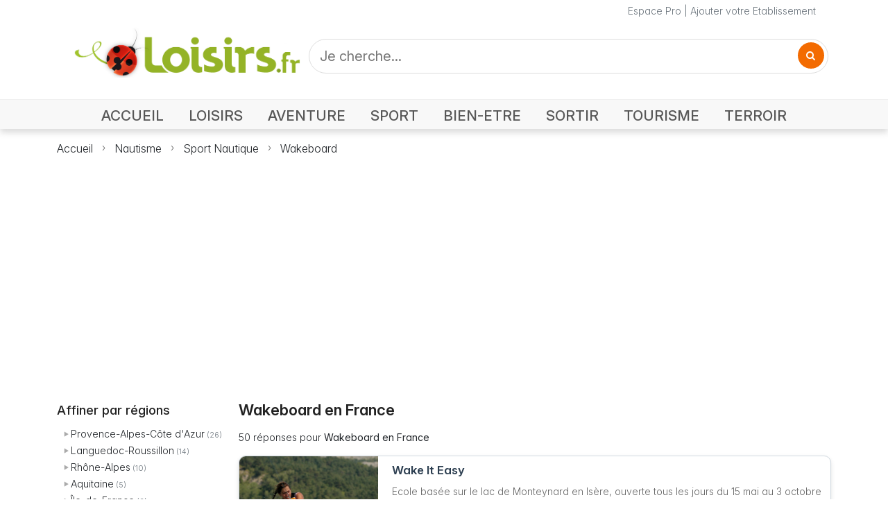

--- FILE ---
content_type: text/html; charset=UTF-8
request_url: https://www.loisirs.fr/Wakeboard.html
body_size: 5413
content:
<!DOCTYPE html>
<html lang="fr" style="height: 100%;">
<head>
<meta charset="UTF-8">
<meta name="viewport" content="width=device-width, initial-scale=1.0">
<title>Wakeboard</title>
<meta name="keywords" content="" />
<meta name="description" content="Explorez toutes les offres Wakeboard avec les tarifs, avis, photos, horaires d&#039;ouverture, t&eacute;l&eacute;phone..." />
<meta name="robots" content="all" />
<meta http-equiv="Content-Type" content="text/html; charset=utf-8" />
<meta http-equiv="content-language" content="fr" />
<meta name="Revisit-After" content="2 days" />
<link rel="preconnect" href="https://rsms.me/">
<link rel="stylesheet" href="https://rsms.me/inter/inter.css">
<link rel="preconnect" href="https://cdnjs.cloudflare.com/">
<link rel="stylesheet" href="https://cdnjs.cloudflare.com/ajax/libs/font-awesome/4.7.0/css/font-awesome.min.css">
<link href="https://cdn.jsdelivr.net/npm/bootstrap@5.3.3/dist/css/bootstrap.min.css" rel="stylesheet" integrity="sha384-QWTKZyjpPEjISv5WaRU9OFeRpok6YctnYmDr5pNlyT2bRjXh0JMhjY6hW+ALEwIH" crossorigin="anonymous">
<link rel="stylesheet" href="//i.loisirs.fr/category/5.1/loisirs.min.css">
<link rel="stylesheet" href="//i.loisirs.fr/category/5.1/category.min.css">
<script async defer src="https://widget.getyourguide.com/dist/pa.umd.production.min.js" data-gyg-partner-id="O9YVGUP"></script>
</head>
<body>
<div class="main_content">
<header class="">
<div class="nav-container mb-0 mb-md-3">
<div class="container-xl">
<div class="row header">
<div class="col text-secondary">
<a class="link-secondary" href="/pro/login.php">Espace Pro</a> | <a class="link-secondary" href="/ajout_fiche.php">Ajouter votre Etablissement</a>
</div>
</div>
</div>
<div>
<nav class="navbar navbar-light navbar-expand-md">
<div class="container-xl mb-2 mb-md-3">
<div class="navbar-brand w-100">
<div class="row">
<div class="col-lg-4 col-md-4 col-sm-12 col-xs-12 align-items-center">
<div class="row align-items-end">
<div class="col-auto">
<button class="navbar-toggler collapsed mb-2" data-bs-toggle="collapse" data-bs-target="#navbar" aria-expanded="false">
<span class="navbar-toggler-icon"></span>
</button>
</div>
<div class="col">
<a href="https://www.loisirs.fr/">
<img class="logo" src="/img/logo-loisirs-360.png" alt="Loisirs.fr le guide des loisirs" style="width:100%;height:auto;max-width:360px;min-width: 120px;" srcset="/img/logo-loisirs-360.png 360w,/img/logo-loisirs.720.png 720w">
</a>
</div>
</div>
</div>
<div class="col-lg-8 col-md-8 col-sm-12 col-xs-12 p-1 p-md-0">
<form id="search-form" class="d-flex" style="height: 100%;" action="#">
<div class="d-flex X4justify-content-center h-100" style="width: 100%; height:100%;">
<div class="search" style="width: 100%;">
<input class="search_input" type="text" id="search" name="q" value="" placeholder="Je cherche...">
<a href="#" class="search_icon"><i class="fa fa-search"></i></a>
</div>
</div>
</form>
</div>
</div>
</div>
</div>
<div class="navbar-container">
<div id="navbar" class="navbar-collapse collapse">
<div class="row m-auto">
<div class="col-12 pt-0">
<ul class="navbar-nav float-none float-md-end d-flex justify-content-start">
<li class="nav-item">
<a class="nav-link accueil" aria-current="page" href="https://www.loisirs.fr/">ACCUEIL</a>
</li>
<li class="nav-item">
<a class="nav-link loisirs"" href="/Loisirs.html">LOISIRS</a>
</li>
<li class="nav-item">
<a class="nav-link aventure" href="/Aventure.html">AVENTURE</a>
</li>
<li class="nav-item">
<a class="nav-link sport" href="/Sport.html">SPORT</a>
</li>
<li class="nav-item">
<a class="nav-link bien-etre" href="/Bien-Etre.html">BIEN-ETRE</a>
</li>
<li class="nav-item">
<a class="nav-link sortir" href="/Sortir.html">SORTIR</a>
</li>
<li class="nav-item">
<a class="nav-link tourisme" href="Tourisme.html">TOURISME</a>
</li>
<li class="nav-item">
<a class="nav-link terroir" href="/Terroir.html">TERROIR</a>
</li>
</ul>
</div>
</div>
</div>
</div>
</nav>
</div>
<div class="shadow-line d-none d-md-block"></div>
</div>
<div class="container-xl" >
<div>
<nav class="mb-2" style="--bs-breadcrumb-divider: url(&#34;data:image/svg+xml,%3Csvg xmlns='http://www.w3.org/2000/svg' width='8' height='8'%3E%3Cpath d='M2.5 0L1 1.5 3.5 4 1 6.5 2.5 8l4-4-4-4z' fill='currentColor'/%3E%3C/svg%3E&#34;);" aria-label="breadcrumb">
<ol class="breadcrumb mt-3 mt-md-0">
<li class="breadcrumb-item"><a class="link-dark" href="//www.loisirs.fr/">Accueil</a></li>
<li class="breadcrumb-item active" aria-current="page"><a class="link-dark" href="/Nautisme.html">Nautisme</a></li>
<li class="breadcrumb-item active" aria-current="page"><a class="link-dark" href="/Sport-Nautique.html">Sport Nautique</a></li>
<li class="breadcrumb-item active" aria-current="page"><a class="link-dark" href="/Wakeboard.html">Wakeboard</a></li>
</ol>
</nav>
</div>
<div class="container-xl ad-container">
<ins class="adsbygoogle ggads" style="display:block" data-ad-client="ca-pub-3742995888059564" data-ad-slot="6842258179" data-ad-format="auto" data-full-width-responsive="true"></ins>
</div>
</div>
</header><div class="container-xl">
<div class="row">
<div class="col_filter col">
<div class="col text-secondary">
<div class='bloc_cat_titre'>Affiner par régions</div>
<div>
<ul class="cat_filter">
<li class=""><a class="link-dark" title="" href="/Provence-Alpes-Cote-d-Azur/Wakeboard.html">Provence-Alpes-Côte d'Azur</a> (26)</li>
<li class=""><a class="link-dark" title="" href="/Languedoc-Roussillon/Wakeboard.html">Languedoc-Roussillon</a> (14)</li>
<li class=""><a class="link-dark" title="" href="/Rhone-Alpes/Wakeboard.html">Rhône-Alpes</a> (10)</li>
<li class=""><a class="link-dark" title="" href="/Aquitaine/Wakeboard.html">Aquitaine</a> (5)</li>
<li class=""><a class="link-dark" title="" href="/Ile-de-France/Wakeboard.html">Île-de-France</a> (3)</li>
<li class=""><a class="link-dark" title="" href="/Corse/Wakeboard.html">Corse</a> (2)</li>
<li class=""><a class="link-dark" title="" href="/Haute-Normandie/Wakeboard.html">Haute-Normandie</a> (2)</li>
<li class=""><a class="link-dark" title="" href="/Bretagne/Wakeboard.html">Bretagne</a> (1)</li>
<li class=""><a class="link-dark" title="" href="/Champagne-Ardenne/Wakeboard.html">Champagne-Ardenne</a> (1)</li>
<li class=""><a class="link-dark" title="" href="/Auvergne/Wakeboard.html">Auvergne</a> (1)</li>
<li class=""><a class="link-dark" title="" href="/Poitou-Charentes/Wakeboard.html">Poitou-Charentes</a> (1)</li>
</ul>
</div>
</div>
</div>
<div class="col_result col overflow-hidden">
<h1 title="Wakeboard en France">Wakeboard en France</h1>
<div class="my-3">
50 réponses pour <strong>Wakeboard en France</strong></div>
<div id="results mt-5 mb-4">
<div class="grid">
<div class="grid-item">
<div class="item-photo">
<a title="Wake It Easy - Wakeboard à Treffort (38)" href="/Wake-It-Easy-Treffort.html">
<img src="//i.loisirs.fr/photo/activite/520/wake-it-easy.jpg" alt="Wake It Easy - Wakeboard à Treffort (38)">
</a>
</div>
<div class="content">
<a class="" title="Wake It Easy - Wakeboard à Treffort (38)" href="/Wake-It-Easy-Treffort.html">
<h2>Wake It Easy</h2>
<p>Ecole basée sur le lac de Monteynard en Isère, ouverte tous les jours du 15 mai au 3 octobre de 9h00 à 20h00, tours de 15 minute tractés par un bateau ( Correcraft 210)</p>
<p class="address">38650 Treffort</p>
</a>
<div class="rating">
<span class="stars" style="--rating-width: 0%;"></span>
</div>
<div class="tags">
<span class="tag"><a href="/Wakeboard.html">Wakeboard</a></span>
</div>
</div>
</div>
<div class="grid-item">
<div class="item-photo">
<a title="H2O Wakeslide - Wakeboard à La Talaudiere (42)" href="/Wakeboard/H2O-Wakeslide-La-Talaudiere.html">
<img src="//i.loisirs.fr/photo/activite/520/h2o-wakeslide.jpg" alt="H2O Wakeslide - Wakeboard à La Talaudiere (42)">
</a>
</div>
<div class="content">
<a class="" title="H2O Wakeslide - Wakeboard à La Talaudiere (42)" href="/Wakeboard/H2O-Wakeslide-La-Talaudiere.html">
<h2>H2O Wakeslide</h2>
<p>Association de wakeboard à Saint-victor-sur-Loire. Wakeboard, paddle, canöé</p>
<p class="address">42350 La Talaudiere</p>
</a>
<div class="rating">
<span class="stars" style="--rating-width: 0%;"></span>
</div>
<div class="tags">
<span class="tag"><a href="/Wakeboard.html">Wakeboard</a></span>
<span class="tag"><a href="/Stand-Up-Paddle.html">Stand Up Paddle</a></span>
<span class="tag"><a href="/Canoe-Kayak.html">Canoë-Kayak</a></span>
</div>
</div>
</div>
<div class="grid-item">
<div class="item-photo">
<a title="Exo77 - Wakeboard à La Grande Paroisse (77)" href="/exo77-la-grande-paroisse.html">
<img src="//i.loisirs.fr/photo/activite/520/exo77.jpg" alt="Exo77 - Wakeboard à La Grande Paroisse (77)">
</a>
</div>
<div class="content">
<a class="" title="Exo77 - Wakeboard à La Grande Paroisse (77)" href="/exo77-la-grande-paroisse.html">
<h2>Exo77</h2>
<p>Wakeboard, ski nautique et freestyle, wakeskate, kneeboard</p>
<p class="address">77130 La Grande Paroisse</p>
</a>
<div class="rating">
<span class="stars" style="--rating-width: 0%;"></span>
</div>
<div class="tags">
<span class="tag"><a href="/Wakeboard.html">Wakeboard</a></span>
<span class="tag"><a href="/Ski-Nautique.html">Ski Nautique</a></span>
<span class="tag"><a href="/Ski-Freestyle.html">Ski Freestyle</a></span>
</div>
</div>
</div>
<div class="grid-item">
<div class="item-photo">
<a title="Funny Sports - Wakeboard à La Grande Motte" href="/funny-sports-la-grande-motte.html">
<img src="//i.loisirs.fr/photo/activite/520/funny-sports.jpg" alt="Funny Sports - Wakeboard à La Grande Motte">
</a>
</div>
<div class="content">
<a class="" title="Funny Sports - Wakeboard à La Grande Motte" href="/funny-sports-la-grande-motte.html">
<h2>Funny Sports</h2>
<p>Funny Sports vous propose de multiples activités nautiques.</p>
<p class="address">34280 La Grande-Motte</p>
</a>
<div class="rating">
<span class="stars" style="--rating-width: 0%;"></span>
</div>
<div class="tags">
<span class="tag"><a href="/Wakeboard.html">Wakeboard</a></span>
<span class="tag"><a href="/Jet-ski.html">Jet Ski</a></span>
</div>
</div>
</div>
<div class="ad-container">
<ins class="adsbygoogle ggads" style="margin-top:12px; display:block; max-width:100%;" data-ad-format="fluid" data-ad-layout-key="-gh+w-3m-d4+11n" data-ad-client="ca-pub-3742995888059564" data-ad-slot="7366083922" data-full-width-responsive="true"></ins>
</div>
<div class="grid-item">
<div class="content">
<a class="" title="" href="/Aqu-aventure-Gravon.html">
<h2>Aqu'Aventure</h2>
<p>Skiez à 50 minutes de Paris, sur le magnifique site de Gravon.<br>3 plans d'eau exceptionnels sur 33 hectares de nature</p>
<p class="address">77118 Gravon</p>
</a>
<div class="rating">
<span class="stars" style="--rating-width: 0%;"></span>
</div>
<div class="tags">
<span class="tag"><a href="/Wakeboard.html">Wakeboard</a></span>
<span class="tag"><a href="/Ski-Nautique.html">Ski Nautique</a></span>
</div>
</div>
</div>
<div class="grid-item">
<div class="content">
<a class="" title="" href="/Wam-park-Montailleur.html">
<h2>Wam Park</h2>
<p></p>
<p class="address">73460 Montailleur</p>
</a>
<div class="rating">
<span class="stars" style="--rating-width: 0%;"></span>
</div>
<div class="tags">
<span class="tag"><a href="/Wakeboard.html">Wakeboard</a></span>
<span class="tag"><a href="/Bouee-Tractee.html">Bouée Tractée</a></span>
<span class="tag"><a href="/Accrobranche.html">Accrobranche</a></span>
<span class="tag"><a href="/Ski-Nautique.html">Ski Nautique</a></span>
</div>
</div>
</div>
<div class="grid-item">
<div class="content">
<a class="" title="" href="/Cagnes-watersports-Cagnes-sur-mer.html">
<h2>Cagnes Watersports</h2>
<p></p>
<p class="address">06800 Cagnes-sur-Mer</p>
</a>
<div class="rating">
<span class="stars" style="--rating-width: 0%;"></span>
</div>
<div class="tags">
<span class="tag"><a href="/Wakeboard.html">Wakeboard</a></span>
<span class="tag"><a href="/Ski-Nautique.html">Ski Nautique</a></span>
<span class="tag"><a href="/Bouee-Tractee.html">Bouée Tractée</a></span>
</div>
</div>
</div>
<div class="grid-item">
<div class="content">
<a class="" title="" href="/Lac-des-grezes-hautes-Lamotte-du-rhone.html">
<h2>Lac des Grèzes Hautes</h2>
<p></p>
<p class="address">84840 Lamotte-du-Rhône</p>
</a>
<div class="rating">
<span class="stars" style="--rating-width: 0%;"></span>
</div>
<div class="tags">
<span class="tag"><a href="/Wakeboard.html">Wakeboard</a></span>
<span class="tag"><a href="/Ski-Nautique.html">Ski Nautique</a></span>
<span class="tag"><a href="/Planche-a-Voile.html">Planche à Voile</a></span>
</div>
</div>
</div>
<div class="grid-item">
<div class="content">
<a class="" title="" href="/Teleski-nautique-de-saujon.html">
<h2>Téléski Nautique de Saujon</h2>
<p></p>
<p class="address">17600 Saujon</p>
</a>
<div class="rating">
<span class="stars" style="--rating-width: 0%;"></span>
</div>
<div class="tags">
<span class="tag"><a href="/Wakeboard.html">Wakeboard</a></span>
</div>
</div>
</div>
<div class="grid-item">
<div class="item-photo">
<a title="Waky Sea - Ski Nautique à Six Fours les Plages" href="/waky-sea-six-fours-les-plages.html">
<img src="//i.loisirs.fr/photo/activite/520/waky-sea.jpg" alt="Waky Sea - Ski Nautique à Six Fours les Plages">
</a>
</div>
<div class="content">
<a class="" title="Waky Sea - Ski Nautique à Six Fours les Plages" href="/waky-sea-six-fours-les-plages.html">
<h2>Waky Sea</h2>
<p>Plus de fun avec Waky Sea!. Venez vous initiez, vous perfectionnez et vous amusez dans un cadre sécuritaire et convivial. La base est situé à proximité de Brutal Beach en direction du Brusc après le parking</p>
<p class="address">83140 Six-Fours-les-Plages</p>
</a>
<div class="rating">
<span class="stars" style="--rating-width: 10%;"></span>
<span class="text"> (0.5/5) - 1 avis</span>
</div>
<div class="tags">
<span class="tag"><a href="/Ski-Nautique.html">Ski Nautique</a></span>
<span class="tag"><a href="/Wakeboard.html">Wakeboard</a></span>
<span class="tag"><a href="/Barefoot.html">Barefoot</a></span>
</div>
</div>
</div>
<div class="grid-item">
<div class="item-photo">
<a title="Gliss21 Cablewakepark Gap Serre-Ponçon - Base de Loisirs à Rochebrune" href="/gliss21-cablewakepark-gap-serre-poncon-rochebrune.html">
<img src="//i.loisirs.fr/photo/activite/520/gliss21-cablewakepark-gap-serre-poncon.jpg" alt="Gliss21 Cablewakepark Gap Serre-Ponçon - Base de Loisirs à Rochebrune">
</a>
</div>
<div class="content">
<a class="" title="Gliss21 Cablewakepark Gap Serre-Ponçon - Base de Loisirs à Rochebrune" href="/gliss21-cablewakepark-gap-serre-poncon-rochebrune.html">
<h2>GlisS21 CableWakePark</h2>
<p>NEW CONCEPT à découvrir: Fun, Sportif, Accessible à tous, Ecologique, Economique/ TéléSki Nautique, WakeBoard, KneeBoard, WakeSkate, Jet Ski Electrique/ Base de Loisirs Les 3 Lacs Rochebrune, 15 mins Gap et Serre-Ponçon</p>
<p class="address">05190 Rochebrune</p>
</a>
<div class="rating">
<span class="stars" style="--rating-width: 70%;"></span>
<span class="text"> (3.5/5) - 1 avis</span>
</div>
<div class="tags">
<span class="tag"><a href="/Base-de-Loisirs.html">Base de Loisirs</a></span>
<span class="tag"><a href="/Ski-Nautique.html">Ski Nautique</a></span>
<span class="tag"><a href="/Wakeboard.html">Wakeboard</a></span>
</div>
</div>
</div>
<div class="grid-item">
<div class="item-photo">
<a title="Camargue Paradise - Ski Nautique à Aigues-Mortes" href="/camargue-paradise-aigues-mortes.html">
<img src="//i.loisirs.fr/photo/activite/520/camargue-paradise-aigues-mortes.jpg" alt="Camargue Paradise - Ski Nautique à Aigues-Mortes">
</a>
</div>
<div class="content">
<a class="" title="Camargue Paradise - Ski Nautique à Aigues-Mortes" href="/camargue-paradise-aigues-mortes.html">
<h2>Camargue Paradise</h2>
<p>Ski nautique traditionnel, slalom et figures. Baby-ski à partir de 4 ans, avec bateau adapté. Wakeboard et waterskate. Baptême avec leçon au sol, formule au tour, stage : technique pure, exercices sur l'eau</p>
<p class="address">30220 Aigues-Mortes</p>
</a>
<div class="rating">
<span class="stars" style="--rating-width: 100%;"></span>
<span class="text"> (5.0/5) - 1 avis</span>
</div>
<div class="tags">
<span class="tag"><a href="/Ski-Nautique.html">Ski Nautique</a></span>
<span class="tag"><a href="/Wakeboard.html">Wakeboard</a></span>
<span class="tag"><a href="/Ski-Alpin.html">Ski Alpin</a></span>
</div>
</div>
</div>
</div>
<nav class="mt-4"><ul class="pagination justify-content-center"><li class="page-item active" aria-current="page"><span class="page-link current">1</span></li><li class="page-item"><a class='page-link' data-offset='2' title='Wakeboard en France' href='/Wakeboard--2.html'>2</a></li><li class="page-item"><a class='page-link' data-offset='3' title='Wakeboard en France' href='/Wakeboard--3.html'>3</a></li><li class="page-item"><a class='page-link' data-offset='4' title='Wakeboard en France' href='/Wakeboard--4.html'>4</a></li><li class="page-item"><a class='page-link' data-offset='5' title='Wakeboard en France' href='/Wakeboard--5.html'>5</a></li><li class="page-item"><a class='page-link prev_next' id='ofs_2' title='Wakeboard en France' href='/Wakeboard--2.html'>Suivant</a></li></ul></nav></div>
<div class="my-5">
<div data-gyg-widget="auto" data-gyg-partner-id="O9YVGUP" data-gyg-cmp="campagne1"></div>
</div>
</div>
</div>
</div>
</div>
<footer>
<div class="container-xl px-0">
<div class="row">
<div class="col justify-start">
<ul class="list-group list-group-horizontal-md">
<li class="list-group-item"><a href="/contact.php">Contact</a>|</li>
<li class="list-group-item"><a href="/aide/cgv.php">Conditions Générales de Vente</a>|</li>
<li class="list-group-item"><a href="/mention.html">Mentions Légales</a>|</li>
<li class="list-group-item"><a href="/ajout_fiche.php">Ajouter votre entreprise </a>|</li>
<li class="list-group-item"><a href="/pro/login.php">Accès Pro</a></li>
</div>
</div>
<div class="row">
<div class="col copy">Copyright © 2025 Loisirs.fr Tous droits réservés</div>
</div>
<div class="row">
<div id="debug" class="col"></div>
</div>
</div>
</footer>
<link rel="preconnect" href="https://code.jquery.com/">
<script src="https://code.jquery.com/jquery-3.7.1.min.js" integrity="sha256-/JqT3SQfawRcv/BIHPThkBvs0OEvtFFmqPF/lYI/Cxo=" crossorigin="anonymous"></script>
<script src="https://cdn.jsdelivr.net/npm/@popperjs/core@2.11.6/dist/umd/popper.min.js"></script>
<script src="https://cdn.jsdelivr.net/npm/bootstrap@5.3.3/dist/js/bootstrap.bundle.min.js" integrity="sha384-YvpcrYf0tY3lHB60NNkmXc5s9fDVZLESaAA55NDzOxhy9GkcIdslK1eN7N6jIeHz" crossorigin="anonymous"></script>
<script type="text/javascript">
function fr_search(ofs) {
var p = '';
if (ofs) {
p = '&offset=' + ofs;
}
var search = $("#search").val();
window.location.href = '/category.php?q=' + $("#search").val() + p;
return false;
}
function scrollToAnchor(selector) {
var tag = $(selector);
$('html,body').animate({
scrollTop: tap.offset().top
}, 'slow');
}
jQuery(function() {
$("#search_but").click(function() {
fr_search(0);
return false;
});
$("#search-form").on("submit", function(event) {
event.preventDefault();
fr_search(0);
return false;
});
$("a.search_icon").click(function() {
fr_search(0);
});
$('li.nav-item a.none').addClass('active');
$('.aff_plus').click(function(e) {
e.preventDefault();
const $parentDiv = $(this).closest('div').prev('ul');
const $options = $parentDiv.find('.opt');
const $span = $(this).find('span');
if ($span.text() === 'plus') {
$options.removeClass('d-none');
$span.text('moins');
}
else {
$options.addClass('d-none');
$span.text('plus');
}
});
$(".ggads").each(function(index) {
(adsbygoogle = window.adsbygoogle || []).push({});
});
});
</script>
<script type="text/javascript">
var _gaq = _gaq || [];
_gaq.push(['_setAccount', 'UA-18930555-1']);
_gaq.push(['_trackPageview']);
(function() {
var ga = document.createElement('script');
ga.type = 'text/javascript';
ga.async = true;
ga.src = ('https:' == document.location.protocol ? 'https://ssl' : 'http://www') + '.google-analytics.com/ga.js';
var s = document.getElementsByTagName('script')[0];
s.parentNode.insertBefore(ga, s);
})();
</script>
<script async src="https://pagead2.googlesyndication.com/pagead/js/adsbygoogle.js?client=ca-pub-3742995888059564" crossorigin="anonymous"></script></body>
</html>

--- FILE ---
content_type: text/html; charset=utf-8
request_url: https://www.google.com/recaptcha/api2/aframe
body_size: 268
content:
<!DOCTYPE HTML><html><head><meta http-equiv="content-type" content="text/html; charset=UTF-8"></head><body><script nonce="CNR537bw4KZrUKmyrTNKeA">/** Anti-fraud and anti-abuse applications only. See google.com/recaptcha */ try{var clients={'sodar':'https://pagead2.googlesyndication.com/pagead/sodar?'};window.addEventListener("message",function(a){try{if(a.source===window.parent){var b=JSON.parse(a.data);var c=clients[b['id']];if(c){var d=document.createElement('img');d.src=c+b['params']+'&rc='+(localStorage.getItem("rc::a")?sessionStorage.getItem("rc::b"):"");window.document.body.appendChild(d);sessionStorage.setItem("rc::e",parseInt(sessionStorage.getItem("rc::e")||0)+1);localStorage.setItem("rc::h",'1768589208563');}}}catch(b){}});window.parent.postMessage("_grecaptcha_ready", "*");}catch(b){}</script></body></html>